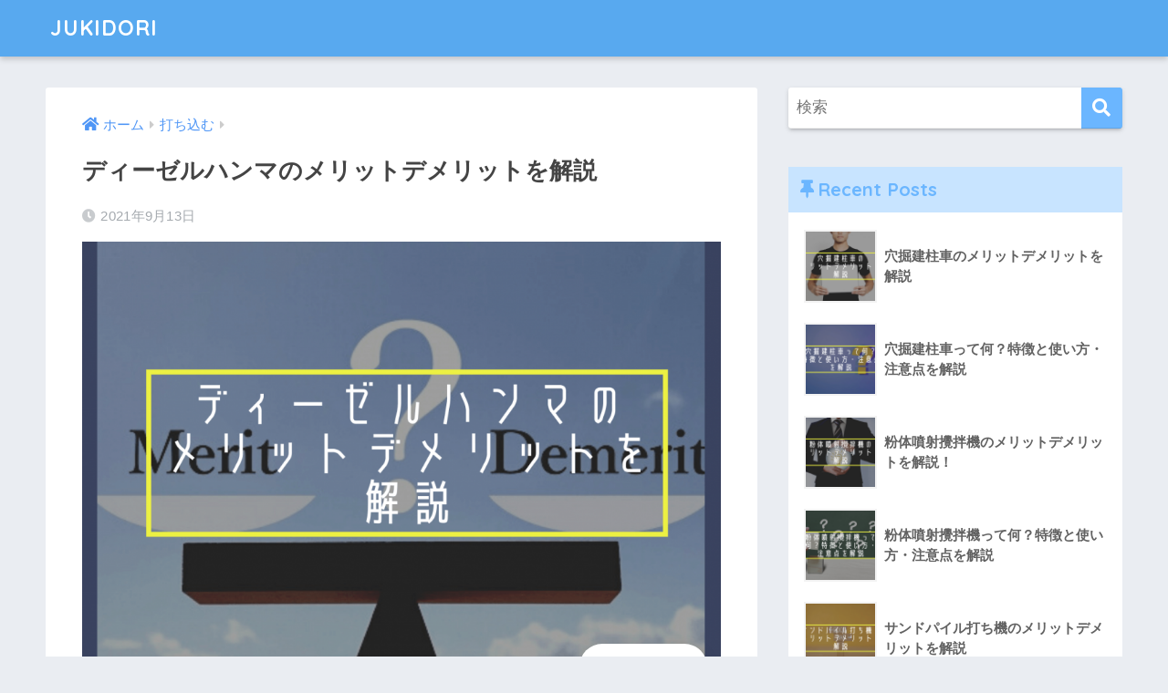

--- FILE ---
content_type: text/html; charset=UTF-8
request_url: https://jukidori.com/nail/dieselhammer-merit/
body_size: 16160
content:
<!doctype html>
<html lang="ja">
<head>
  <meta charset="utf-8">
  <meta http-equiv="X-UA-Compatible" content="IE=edge">
  <meta name="HandheldFriendly" content="True">
  <meta name="MobileOptimized" content="320">
  <meta name="viewport" content="width=device-width, initial-scale=1, viewport-fit=cover"/>
  <meta name="msapplication-TileColor" content="#6bb6ff">
  <meta name="theme-color" content="#6bb6ff">
  <link rel="pingback" href="https://jukidori.com/xmlrpc.php">
  <title>ディーゼルハンマのメリットデメリットを解説 | JUKIDORI</title>
<meta name='robots' content='max-image-preview:large' />
<link rel='dns-prefetch' href='//fonts.googleapis.com' />
<link rel='dns-prefetch' href='//use.fontawesome.com' />
<link rel="alternate" type="application/rss+xml" title="JUKIDORI &raquo; フィード" href="https://jukidori.com/feed/" />
<link rel="alternate" type="application/rss+xml" title="JUKIDORI &raquo; コメントフィード" href="https://jukidori.com/comments/feed/" />
<link rel="alternate" title="oEmbed (JSON)" type="application/json+oembed" href="https://jukidori.com/wp-json/oembed/1.0/embed?url=https%3A%2F%2Fjukidori.com%2Fnail%2Fdieselhammer-merit%2F" />
<link rel="alternate" title="oEmbed (XML)" type="text/xml+oembed" href="https://jukidori.com/wp-json/oembed/1.0/embed?url=https%3A%2F%2Fjukidori.com%2Fnail%2Fdieselhammer-merit%2F&#038;format=xml" />
<style id='wp-img-auto-sizes-contain-inline-css' type='text/css'>
img:is([sizes=auto i],[sizes^="auto," i]){contain-intrinsic-size:3000px 1500px}
/*# sourceURL=wp-img-auto-sizes-contain-inline-css */
</style>
<link rel='stylesheet' id='sng-stylesheet-css' href='https://jukidori.com/wp-content/themes/sango-theme/style.css?ver2_19_3' type='text/css' media='all' />
<link rel='stylesheet' id='sng-option-css' href='https://jukidori.com/wp-content/themes/sango-theme/entry-option.css?ver2_19_3' type='text/css' media='all' />
<link rel='stylesheet' id='sng-googlefonts-css' href='https://fonts.googleapis.com/css?family=Quicksand%3A500%2C700&#038;display=swap' type='text/css' media='all' />
<link rel='stylesheet' id='sng-fontawesome-css' href='https://use.fontawesome.com/releases/v5.11.2/css/all.css' type='text/css' media='all' />
<style id='wp-emoji-styles-inline-css' type='text/css'>

	img.wp-smiley, img.emoji {
		display: inline !important;
		border: none !important;
		box-shadow: none !important;
		height: 1em !important;
		width: 1em !important;
		margin: 0 0.07em !important;
		vertical-align: -0.1em !important;
		background: none !important;
		padding: 0 !important;
	}
/*# sourceURL=wp-emoji-styles-inline-css */
</style>
<style id='wp-block-library-inline-css' type='text/css'>
:root{--wp-block-synced-color:#7a00df;--wp-block-synced-color--rgb:122,0,223;--wp-bound-block-color:var(--wp-block-synced-color);--wp-editor-canvas-background:#ddd;--wp-admin-theme-color:#007cba;--wp-admin-theme-color--rgb:0,124,186;--wp-admin-theme-color-darker-10:#006ba1;--wp-admin-theme-color-darker-10--rgb:0,107,160.5;--wp-admin-theme-color-darker-20:#005a87;--wp-admin-theme-color-darker-20--rgb:0,90,135;--wp-admin-border-width-focus:2px}@media (min-resolution:192dpi){:root{--wp-admin-border-width-focus:1.5px}}.wp-element-button{cursor:pointer}:root .has-very-light-gray-background-color{background-color:#eee}:root .has-very-dark-gray-background-color{background-color:#313131}:root .has-very-light-gray-color{color:#eee}:root .has-very-dark-gray-color{color:#313131}:root .has-vivid-green-cyan-to-vivid-cyan-blue-gradient-background{background:linear-gradient(135deg,#00d084,#0693e3)}:root .has-purple-crush-gradient-background{background:linear-gradient(135deg,#34e2e4,#4721fb 50%,#ab1dfe)}:root .has-hazy-dawn-gradient-background{background:linear-gradient(135deg,#faaca8,#dad0ec)}:root .has-subdued-olive-gradient-background{background:linear-gradient(135deg,#fafae1,#67a671)}:root .has-atomic-cream-gradient-background{background:linear-gradient(135deg,#fdd79a,#004a59)}:root .has-nightshade-gradient-background{background:linear-gradient(135deg,#330968,#31cdcf)}:root .has-midnight-gradient-background{background:linear-gradient(135deg,#020381,#2874fc)}:root{--wp--preset--font-size--normal:16px;--wp--preset--font-size--huge:42px}.has-regular-font-size{font-size:1em}.has-larger-font-size{font-size:2.625em}.has-normal-font-size{font-size:var(--wp--preset--font-size--normal)}.has-huge-font-size{font-size:var(--wp--preset--font-size--huge)}.has-text-align-center{text-align:center}.has-text-align-left{text-align:left}.has-text-align-right{text-align:right}.has-fit-text{white-space:nowrap!important}#end-resizable-editor-section{display:none}.aligncenter{clear:both}.items-justified-left{justify-content:flex-start}.items-justified-center{justify-content:center}.items-justified-right{justify-content:flex-end}.items-justified-space-between{justify-content:space-between}.screen-reader-text{border:0;clip-path:inset(50%);height:1px;margin:-1px;overflow:hidden;padding:0;position:absolute;width:1px;word-wrap:normal!important}.screen-reader-text:focus{background-color:#ddd;clip-path:none;color:#444;display:block;font-size:1em;height:auto;left:5px;line-height:normal;padding:15px 23px 14px;text-decoration:none;top:5px;width:auto;z-index:100000}html :where(.has-border-color){border-style:solid}html :where([style*=border-top-color]){border-top-style:solid}html :where([style*=border-right-color]){border-right-style:solid}html :where([style*=border-bottom-color]){border-bottom-style:solid}html :where([style*=border-left-color]){border-left-style:solid}html :where([style*=border-width]){border-style:solid}html :where([style*=border-top-width]){border-top-style:solid}html :where([style*=border-right-width]){border-right-style:solid}html :where([style*=border-bottom-width]){border-bottom-style:solid}html :where([style*=border-left-width]){border-left-style:solid}html :where(img[class*=wp-image-]){height:auto;max-width:100%}:where(figure){margin:0 0 1em}html :where(.is-position-sticky){--wp-admin--admin-bar--position-offset:var(--wp-admin--admin-bar--height,0px)}@media screen and (max-width:600px){html :where(.is-position-sticky){--wp-admin--admin-bar--position-offset:0px}}

/*# sourceURL=wp-block-library-inline-css */
</style><style id='wp-block-heading-inline-css' type='text/css'>
h1:where(.wp-block-heading).has-background,h2:where(.wp-block-heading).has-background,h3:where(.wp-block-heading).has-background,h4:where(.wp-block-heading).has-background,h5:where(.wp-block-heading).has-background,h6:where(.wp-block-heading).has-background{padding:1.25em 2.375em}h1.has-text-align-left[style*=writing-mode]:where([style*=vertical-lr]),h1.has-text-align-right[style*=writing-mode]:where([style*=vertical-rl]),h2.has-text-align-left[style*=writing-mode]:where([style*=vertical-lr]),h2.has-text-align-right[style*=writing-mode]:where([style*=vertical-rl]),h3.has-text-align-left[style*=writing-mode]:where([style*=vertical-lr]),h3.has-text-align-right[style*=writing-mode]:where([style*=vertical-rl]),h4.has-text-align-left[style*=writing-mode]:where([style*=vertical-lr]),h4.has-text-align-right[style*=writing-mode]:where([style*=vertical-rl]),h5.has-text-align-left[style*=writing-mode]:where([style*=vertical-lr]),h5.has-text-align-right[style*=writing-mode]:where([style*=vertical-rl]),h6.has-text-align-left[style*=writing-mode]:where([style*=vertical-lr]),h6.has-text-align-right[style*=writing-mode]:where([style*=vertical-rl]){rotate:180deg}
/*# sourceURL=https://jukidori.com/wp-includes/blocks/heading/style.min.css */
</style>
<style id='wp-block-image-inline-css' type='text/css'>
.wp-block-image>a,.wp-block-image>figure>a{display:inline-block}.wp-block-image img{box-sizing:border-box;height:auto;max-width:100%;vertical-align:bottom}@media not (prefers-reduced-motion){.wp-block-image img.hide{visibility:hidden}.wp-block-image img.show{animation:show-content-image .4s}}.wp-block-image[style*=border-radius] img,.wp-block-image[style*=border-radius]>a{border-radius:inherit}.wp-block-image.has-custom-border img{box-sizing:border-box}.wp-block-image.aligncenter{text-align:center}.wp-block-image.alignfull>a,.wp-block-image.alignwide>a{width:100%}.wp-block-image.alignfull img,.wp-block-image.alignwide img{height:auto;width:100%}.wp-block-image .aligncenter,.wp-block-image .alignleft,.wp-block-image .alignright,.wp-block-image.aligncenter,.wp-block-image.alignleft,.wp-block-image.alignright{display:table}.wp-block-image .aligncenter>figcaption,.wp-block-image .alignleft>figcaption,.wp-block-image .alignright>figcaption,.wp-block-image.aligncenter>figcaption,.wp-block-image.alignleft>figcaption,.wp-block-image.alignright>figcaption{caption-side:bottom;display:table-caption}.wp-block-image .alignleft{float:left;margin:.5em 1em .5em 0}.wp-block-image .alignright{float:right;margin:.5em 0 .5em 1em}.wp-block-image .aligncenter{margin-left:auto;margin-right:auto}.wp-block-image :where(figcaption){margin-bottom:1em;margin-top:.5em}.wp-block-image.is-style-circle-mask img{border-radius:9999px}@supports ((-webkit-mask-image:none) or (mask-image:none)) or (-webkit-mask-image:none){.wp-block-image.is-style-circle-mask img{border-radius:0;-webkit-mask-image:url('data:image/svg+xml;utf8,<svg viewBox="0 0 100 100" xmlns="http://www.w3.org/2000/svg"><circle cx="50" cy="50" r="50"/></svg>');mask-image:url('data:image/svg+xml;utf8,<svg viewBox="0 0 100 100" xmlns="http://www.w3.org/2000/svg"><circle cx="50" cy="50" r="50"/></svg>');mask-mode:alpha;-webkit-mask-position:center;mask-position:center;-webkit-mask-repeat:no-repeat;mask-repeat:no-repeat;-webkit-mask-size:contain;mask-size:contain}}:root :where(.wp-block-image.is-style-rounded img,.wp-block-image .is-style-rounded img){border-radius:9999px}.wp-block-image figure{margin:0}.wp-lightbox-container{display:flex;flex-direction:column;position:relative}.wp-lightbox-container img{cursor:zoom-in}.wp-lightbox-container img:hover+button{opacity:1}.wp-lightbox-container button{align-items:center;backdrop-filter:blur(16px) saturate(180%);background-color:#5a5a5a40;border:none;border-radius:4px;cursor:zoom-in;display:flex;height:20px;justify-content:center;opacity:0;padding:0;position:absolute;right:16px;text-align:center;top:16px;width:20px;z-index:100}@media not (prefers-reduced-motion){.wp-lightbox-container button{transition:opacity .2s ease}}.wp-lightbox-container button:focus-visible{outline:3px auto #5a5a5a40;outline:3px auto -webkit-focus-ring-color;outline-offset:3px}.wp-lightbox-container button:hover{cursor:pointer;opacity:1}.wp-lightbox-container button:focus{opacity:1}.wp-lightbox-container button:focus,.wp-lightbox-container button:hover,.wp-lightbox-container button:not(:hover):not(:active):not(.has-background){background-color:#5a5a5a40;border:none}.wp-lightbox-overlay{box-sizing:border-box;cursor:zoom-out;height:100vh;left:0;overflow:hidden;position:fixed;top:0;visibility:hidden;width:100%;z-index:100000}.wp-lightbox-overlay .close-button{align-items:center;cursor:pointer;display:flex;justify-content:center;min-height:40px;min-width:40px;padding:0;position:absolute;right:calc(env(safe-area-inset-right) + 16px);top:calc(env(safe-area-inset-top) + 16px);z-index:5000000}.wp-lightbox-overlay .close-button:focus,.wp-lightbox-overlay .close-button:hover,.wp-lightbox-overlay .close-button:not(:hover):not(:active):not(.has-background){background:none;border:none}.wp-lightbox-overlay .lightbox-image-container{height:var(--wp--lightbox-container-height);left:50%;overflow:hidden;position:absolute;top:50%;transform:translate(-50%,-50%);transform-origin:top left;width:var(--wp--lightbox-container-width);z-index:9999999999}.wp-lightbox-overlay .wp-block-image{align-items:center;box-sizing:border-box;display:flex;height:100%;justify-content:center;margin:0;position:relative;transform-origin:0 0;width:100%;z-index:3000000}.wp-lightbox-overlay .wp-block-image img{height:var(--wp--lightbox-image-height);min-height:var(--wp--lightbox-image-height);min-width:var(--wp--lightbox-image-width);width:var(--wp--lightbox-image-width)}.wp-lightbox-overlay .wp-block-image figcaption{display:none}.wp-lightbox-overlay button{background:none;border:none}.wp-lightbox-overlay .scrim{background-color:#fff;height:100%;opacity:.9;position:absolute;width:100%;z-index:2000000}.wp-lightbox-overlay.active{visibility:visible}@media not (prefers-reduced-motion){.wp-lightbox-overlay.active{animation:turn-on-visibility .25s both}.wp-lightbox-overlay.active img{animation:turn-on-visibility .35s both}.wp-lightbox-overlay.show-closing-animation:not(.active){animation:turn-off-visibility .35s both}.wp-lightbox-overlay.show-closing-animation:not(.active) img{animation:turn-off-visibility .25s both}.wp-lightbox-overlay.zoom.active{animation:none;opacity:1;visibility:visible}.wp-lightbox-overlay.zoom.active .lightbox-image-container{animation:lightbox-zoom-in .4s}.wp-lightbox-overlay.zoom.active .lightbox-image-container img{animation:none}.wp-lightbox-overlay.zoom.active .scrim{animation:turn-on-visibility .4s forwards}.wp-lightbox-overlay.zoom.show-closing-animation:not(.active){animation:none}.wp-lightbox-overlay.zoom.show-closing-animation:not(.active) .lightbox-image-container{animation:lightbox-zoom-out .4s}.wp-lightbox-overlay.zoom.show-closing-animation:not(.active) .lightbox-image-container img{animation:none}.wp-lightbox-overlay.zoom.show-closing-animation:not(.active) .scrim{animation:turn-off-visibility .4s forwards}}@keyframes show-content-image{0%{visibility:hidden}99%{visibility:hidden}to{visibility:visible}}@keyframes turn-on-visibility{0%{opacity:0}to{opacity:1}}@keyframes turn-off-visibility{0%{opacity:1;visibility:visible}99%{opacity:0;visibility:visible}to{opacity:0;visibility:hidden}}@keyframes lightbox-zoom-in{0%{transform:translate(calc((-100vw + var(--wp--lightbox-scrollbar-width))/2 + var(--wp--lightbox-initial-left-position)),calc(-50vh + var(--wp--lightbox-initial-top-position))) scale(var(--wp--lightbox-scale))}to{transform:translate(-50%,-50%) scale(1)}}@keyframes lightbox-zoom-out{0%{transform:translate(-50%,-50%) scale(1);visibility:visible}99%{visibility:visible}to{transform:translate(calc((-100vw + var(--wp--lightbox-scrollbar-width))/2 + var(--wp--lightbox-initial-left-position)),calc(-50vh + var(--wp--lightbox-initial-top-position))) scale(var(--wp--lightbox-scale));visibility:hidden}}
/*# sourceURL=https://jukidori.com/wp-includes/blocks/image/style.min.css */
</style>
<style id='wp-block-paragraph-inline-css' type='text/css'>
.is-small-text{font-size:.875em}.is-regular-text{font-size:1em}.is-large-text{font-size:2.25em}.is-larger-text{font-size:3em}.has-drop-cap:not(:focus):first-letter{float:left;font-size:8.4em;font-style:normal;font-weight:100;line-height:.68;margin:.05em .1em 0 0;text-transform:uppercase}body.rtl .has-drop-cap:not(:focus):first-letter{float:none;margin-left:.1em}p.has-drop-cap.has-background{overflow:hidden}:root :where(p.has-background){padding:1.25em 2.375em}:where(p.has-text-color:not(.has-link-color)) a{color:inherit}p.has-text-align-left[style*="writing-mode:vertical-lr"],p.has-text-align-right[style*="writing-mode:vertical-rl"]{rotate:180deg}
/*# sourceURL=https://jukidori.com/wp-includes/blocks/paragraph/style.min.css */
</style>
<style id='global-styles-inline-css' type='text/css'>
:root{--wp--preset--aspect-ratio--square: 1;--wp--preset--aspect-ratio--4-3: 4/3;--wp--preset--aspect-ratio--3-4: 3/4;--wp--preset--aspect-ratio--3-2: 3/2;--wp--preset--aspect-ratio--2-3: 2/3;--wp--preset--aspect-ratio--16-9: 16/9;--wp--preset--aspect-ratio--9-16: 9/16;--wp--preset--color--black: #000000;--wp--preset--color--cyan-bluish-gray: #abb8c3;--wp--preset--color--white: #ffffff;--wp--preset--color--pale-pink: #f78da7;--wp--preset--color--vivid-red: #cf2e2e;--wp--preset--color--luminous-vivid-orange: #ff6900;--wp--preset--color--luminous-vivid-amber: #fcb900;--wp--preset--color--light-green-cyan: #7bdcb5;--wp--preset--color--vivid-green-cyan: #00d084;--wp--preset--color--pale-cyan-blue: #8ed1fc;--wp--preset--color--vivid-cyan-blue: #0693e3;--wp--preset--color--vivid-purple: #9b51e0;--wp--preset--gradient--vivid-cyan-blue-to-vivid-purple: linear-gradient(135deg,rgb(6,147,227) 0%,rgb(155,81,224) 100%);--wp--preset--gradient--light-green-cyan-to-vivid-green-cyan: linear-gradient(135deg,rgb(122,220,180) 0%,rgb(0,208,130) 100%);--wp--preset--gradient--luminous-vivid-amber-to-luminous-vivid-orange: linear-gradient(135deg,rgb(252,185,0) 0%,rgb(255,105,0) 100%);--wp--preset--gradient--luminous-vivid-orange-to-vivid-red: linear-gradient(135deg,rgb(255,105,0) 0%,rgb(207,46,46) 100%);--wp--preset--gradient--very-light-gray-to-cyan-bluish-gray: linear-gradient(135deg,rgb(238,238,238) 0%,rgb(169,184,195) 100%);--wp--preset--gradient--cool-to-warm-spectrum: linear-gradient(135deg,rgb(74,234,220) 0%,rgb(151,120,209) 20%,rgb(207,42,186) 40%,rgb(238,44,130) 60%,rgb(251,105,98) 80%,rgb(254,248,76) 100%);--wp--preset--gradient--blush-light-purple: linear-gradient(135deg,rgb(255,206,236) 0%,rgb(152,150,240) 100%);--wp--preset--gradient--blush-bordeaux: linear-gradient(135deg,rgb(254,205,165) 0%,rgb(254,45,45) 50%,rgb(107,0,62) 100%);--wp--preset--gradient--luminous-dusk: linear-gradient(135deg,rgb(255,203,112) 0%,rgb(199,81,192) 50%,rgb(65,88,208) 100%);--wp--preset--gradient--pale-ocean: linear-gradient(135deg,rgb(255,245,203) 0%,rgb(182,227,212) 50%,rgb(51,167,181) 100%);--wp--preset--gradient--electric-grass: linear-gradient(135deg,rgb(202,248,128) 0%,rgb(113,206,126) 100%);--wp--preset--gradient--midnight: linear-gradient(135deg,rgb(2,3,129) 0%,rgb(40,116,252) 100%);--wp--preset--font-size--small: 13px;--wp--preset--font-size--medium: 20px;--wp--preset--font-size--large: 36px;--wp--preset--font-size--x-large: 42px;--wp--preset--spacing--20: 0.44rem;--wp--preset--spacing--30: 0.67rem;--wp--preset--spacing--40: 1rem;--wp--preset--spacing--50: 1.5rem;--wp--preset--spacing--60: 2.25rem;--wp--preset--spacing--70: 3.38rem;--wp--preset--spacing--80: 5.06rem;--wp--preset--shadow--natural: 6px 6px 9px rgba(0, 0, 0, 0.2);--wp--preset--shadow--deep: 12px 12px 50px rgba(0, 0, 0, 0.4);--wp--preset--shadow--sharp: 6px 6px 0px rgba(0, 0, 0, 0.2);--wp--preset--shadow--outlined: 6px 6px 0px -3px rgb(255, 255, 255), 6px 6px rgb(0, 0, 0);--wp--preset--shadow--crisp: 6px 6px 0px rgb(0, 0, 0);}:where(.is-layout-flex){gap: 0.5em;}:where(.is-layout-grid){gap: 0.5em;}body .is-layout-flex{display: flex;}.is-layout-flex{flex-wrap: wrap;align-items: center;}.is-layout-flex > :is(*, div){margin: 0;}body .is-layout-grid{display: grid;}.is-layout-grid > :is(*, div){margin: 0;}:where(.wp-block-columns.is-layout-flex){gap: 2em;}:where(.wp-block-columns.is-layout-grid){gap: 2em;}:where(.wp-block-post-template.is-layout-flex){gap: 1.25em;}:where(.wp-block-post-template.is-layout-grid){gap: 1.25em;}.has-black-color{color: var(--wp--preset--color--black) !important;}.has-cyan-bluish-gray-color{color: var(--wp--preset--color--cyan-bluish-gray) !important;}.has-white-color{color: var(--wp--preset--color--white) !important;}.has-pale-pink-color{color: var(--wp--preset--color--pale-pink) !important;}.has-vivid-red-color{color: var(--wp--preset--color--vivid-red) !important;}.has-luminous-vivid-orange-color{color: var(--wp--preset--color--luminous-vivid-orange) !important;}.has-luminous-vivid-amber-color{color: var(--wp--preset--color--luminous-vivid-amber) !important;}.has-light-green-cyan-color{color: var(--wp--preset--color--light-green-cyan) !important;}.has-vivid-green-cyan-color{color: var(--wp--preset--color--vivid-green-cyan) !important;}.has-pale-cyan-blue-color{color: var(--wp--preset--color--pale-cyan-blue) !important;}.has-vivid-cyan-blue-color{color: var(--wp--preset--color--vivid-cyan-blue) !important;}.has-vivid-purple-color{color: var(--wp--preset--color--vivid-purple) !important;}.has-black-background-color{background-color: var(--wp--preset--color--black) !important;}.has-cyan-bluish-gray-background-color{background-color: var(--wp--preset--color--cyan-bluish-gray) !important;}.has-white-background-color{background-color: var(--wp--preset--color--white) !important;}.has-pale-pink-background-color{background-color: var(--wp--preset--color--pale-pink) !important;}.has-vivid-red-background-color{background-color: var(--wp--preset--color--vivid-red) !important;}.has-luminous-vivid-orange-background-color{background-color: var(--wp--preset--color--luminous-vivid-orange) !important;}.has-luminous-vivid-amber-background-color{background-color: var(--wp--preset--color--luminous-vivid-amber) !important;}.has-light-green-cyan-background-color{background-color: var(--wp--preset--color--light-green-cyan) !important;}.has-vivid-green-cyan-background-color{background-color: var(--wp--preset--color--vivid-green-cyan) !important;}.has-pale-cyan-blue-background-color{background-color: var(--wp--preset--color--pale-cyan-blue) !important;}.has-vivid-cyan-blue-background-color{background-color: var(--wp--preset--color--vivid-cyan-blue) !important;}.has-vivid-purple-background-color{background-color: var(--wp--preset--color--vivid-purple) !important;}.has-black-border-color{border-color: var(--wp--preset--color--black) !important;}.has-cyan-bluish-gray-border-color{border-color: var(--wp--preset--color--cyan-bluish-gray) !important;}.has-white-border-color{border-color: var(--wp--preset--color--white) !important;}.has-pale-pink-border-color{border-color: var(--wp--preset--color--pale-pink) !important;}.has-vivid-red-border-color{border-color: var(--wp--preset--color--vivid-red) !important;}.has-luminous-vivid-orange-border-color{border-color: var(--wp--preset--color--luminous-vivid-orange) !important;}.has-luminous-vivid-amber-border-color{border-color: var(--wp--preset--color--luminous-vivid-amber) !important;}.has-light-green-cyan-border-color{border-color: var(--wp--preset--color--light-green-cyan) !important;}.has-vivid-green-cyan-border-color{border-color: var(--wp--preset--color--vivid-green-cyan) !important;}.has-pale-cyan-blue-border-color{border-color: var(--wp--preset--color--pale-cyan-blue) !important;}.has-vivid-cyan-blue-border-color{border-color: var(--wp--preset--color--vivid-cyan-blue) !important;}.has-vivid-purple-border-color{border-color: var(--wp--preset--color--vivid-purple) !important;}.has-vivid-cyan-blue-to-vivid-purple-gradient-background{background: var(--wp--preset--gradient--vivid-cyan-blue-to-vivid-purple) !important;}.has-light-green-cyan-to-vivid-green-cyan-gradient-background{background: var(--wp--preset--gradient--light-green-cyan-to-vivid-green-cyan) !important;}.has-luminous-vivid-amber-to-luminous-vivid-orange-gradient-background{background: var(--wp--preset--gradient--luminous-vivid-amber-to-luminous-vivid-orange) !important;}.has-luminous-vivid-orange-to-vivid-red-gradient-background{background: var(--wp--preset--gradient--luminous-vivid-orange-to-vivid-red) !important;}.has-very-light-gray-to-cyan-bluish-gray-gradient-background{background: var(--wp--preset--gradient--very-light-gray-to-cyan-bluish-gray) !important;}.has-cool-to-warm-spectrum-gradient-background{background: var(--wp--preset--gradient--cool-to-warm-spectrum) !important;}.has-blush-light-purple-gradient-background{background: var(--wp--preset--gradient--blush-light-purple) !important;}.has-blush-bordeaux-gradient-background{background: var(--wp--preset--gradient--blush-bordeaux) !important;}.has-luminous-dusk-gradient-background{background: var(--wp--preset--gradient--luminous-dusk) !important;}.has-pale-ocean-gradient-background{background: var(--wp--preset--gradient--pale-ocean) !important;}.has-electric-grass-gradient-background{background: var(--wp--preset--gradient--electric-grass) !important;}.has-midnight-gradient-background{background: var(--wp--preset--gradient--midnight) !important;}.has-small-font-size{font-size: var(--wp--preset--font-size--small) !important;}.has-medium-font-size{font-size: var(--wp--preset--font-size--medium) !important;}.has-large-font-size{font-size: var(--wp--preset--font-size--large) !important;}.has-x-large-font-size{font-size: var(--wp--preset--font-size--x-large) !important;}
/*# sourceURL=global-styles-inline-css */
</style>

<style id='classic-theme-styles-inline-css' type='text/css'>
/*! This file is auto-generated */
.wp-block-button__link{color:#fff;background-color:#32373c;border-radius:9999px;box-shadow:none;text-decoration:none;padding:calc(.667em + 2px) calc(1.333em + 2px);font-size:1.125em}.wp-block-file__button{background:#32373c;color:#fff;text-decoration:none}
/*# sourceURL=/wp-includes/css/classic-themes.min.css */
</style>
<link rel='stylesheet' id='yyi_rinker_stylesheet-css' href='https://jukidori.com/wp-content/plugins/yyi-rinker/css/style.css?v=1.1.10' type='text/css' media='all' />
<link rel='stylesheet' id='child-style-css' href='https://jukidori.com/wp-content/themes/sango-theme-child/style.css' type='text/css' media='all' />
<script type="text/javascript" src="https://jukidori.com/wp-includes/js/jquery/jquery.min.js?ver=3.7.1" id="jquery-core-js"></script>
<script type="text/javascript" src="https://jukidori.com/wp-includes/js/jquery/jquery-migrate.min.js?ver=3.4.1" id="jquery-migrate-js"></script>
<script type="text/javascript" src="https://jukidori.com/wp-content/plugins/yyi-rinker/js/event-tracking.js?v=1.1.10" id="yyi_rinker_event_tracking_script-js"></script>
<link rel="https://api.w.org/" href="https://jukidori.com/wp-json/" /><link rel="alternate" title="JSON" type="application/json" href="https://jukidori.com/wp-json/wp/v2/posts/314" /><link rel="EditURI" type="application/rsd+xml" title="RSD" href="https://jukidori.com/xmlrpc.php?rsd" />
<link rel="canonical" href="https://jukidori.com/nail/dieselhammer-merit/" />
<link rel='shortlink' href='https://jukidori.com/?p=314' />
<style>
.yyi-rinker-images {
    display: flex;
    justify-content: center;
    align-items: center;
    position: relative;

}
div.yyi-rinker-image img.yyi-rinker-main-img.hidden {
    display: none;
}

.yyi-rinker-images-arrow {
    cursor: pointer;
    position: absolute;
    top: 50%;
    display: block;
    margin-top: -11px;
    opacity: 0.6;
    width: 22px;
}

.yyi-rinker-images-arrow-left{
    left: -10px;
}
.yyi-rinker-images-arrow-right{
    right: -10px;
}

.yyi-rinker-images-arrow-left.hidden {
    display: none;
}

.yyi-rinker-images-arrow-right.hidden {
    display: none;
}
div.yyi-rinker-contents.yyi-rinker-design-tate  div.yyi-rinker-box{
    flex-direction: column;
}

div.yyi-rinker-contents.yyi-rinker-design-slim div.yyi-rinker-box .yyi-rinker-links {
    flex-direction: column;
}

div.yyi-rinker-contents.yyi-rinker-design-slim div.yyi-rinker-info {
    width: 100%;
}

div.yyi-rinker-contents.yyi-rinker-design-slim .yyi-rinker-title {
    text-align: center;
}

div.yyi-rinker-contents.yyi-rinker-design-slim .yyi-rinker-links {
    text-align: center;
}
div.yyi-rinker-contents.yyi-rinker-design-slim .yyi-rinker-image {
    margin: auto;
}

div.yyi-rinker-contents.yyi-rinker-design-slim div.yyi-rinker-info ul.yyi-rinker-links li {
	align-self: stretch;
}
div.yyi-rinker-contents.yyi-rinker-design-slim div.yyi-rinker-box div.yyi-rinker-info {
	padding: 0;
}
div.yyi-rinker-contents.yyi-rinker-design-slim div.yyi-rinker-box {
	flex-direction: column;
	padding: 14px 5px 0;
}

.yyi-rinker-design-slim div.yyi-rinker-box div.yyi-rinker-info {
	text-align: center;
}

.yyi-rinker-design-slim div.price-box span.price {
	display: block;
}

div.yyi-rinker-contents.yyi-rinker-design-slim div.yyi-rinker-info div.yyi-rinker-title a{
	font-size:16px;
}

div.yyi-rinker-contents.yyi-rinker-design-slim ul.yyi-rinker-links li.amazonkindlelink:before,  div.yyi-rinker-contents.yyi-rinker-design-slim ul.yyi-rinker-links li.amazonlink:before,  div.yyi-rinker-contents.yyi-rinker-design-slim ul.yyi-rinker-links li.rakutenlink:before,  div.yyi-rinker-contents.yyi-rinker-design-slim ul.yyi-rinker-links li.yahoolink:before {
	font-size:12px;
}

div.yyi-rinker-contents.yyi-rinker-design-slim ul.yyi-rinker-links li a {
	font-size: 13px;
}
.entry-content ul.yyi-rinker-links li {
	padding: 0;
}

				</style><meta name="description" content="ディーゼルハンマは、杭打ちに使用する機械の中でもかなり昔から存在するもの。他の機材や工法への切り替えによって出番は少なくなったものの、未だにそのパワーは健在です。この記事では、ディーゼルハンマのメリットとデメリットを解説します。" /><meta property="og:title" content="ディーゼルハンマのメリットデメリットを解説" />
<meta property="og:description" content="ディーゼルハンマは、杭打ちに使用する機械の中でもかなり昔から存在するもの。他の機材や工法への切り替えによって出番は少なくなったものの、未だにそのパワーは健在です。この記事では、ディーゼルハンマのメリットとデメリットを解説します。" />
<meta property="og:type" content="article" />
<meta property="og:url" content="https://jukidori.com/nail/dieselhammer-merit/" />
<meta property="og:image" content="https://jukidori.com/wp-content/uploads/2021/09/空き家の処分は、解体か売却か賃貸か？今、何が一番お得なの？-1-1024x682.png" />
<meta name="thumbnail" content="https://jukidori.com/wp-content/uploads/2021/09/空き家の処分は、解体か売却か賃貸か？今、何が一番お得なの？-1-1024x682.png" />
<meta property="og:site_name" content="JUKIDORI" />
<meta name="twitter:card" content="summary_large_image" />
<style> a{color:#4f96f6}.main-c, .has-sango-main-color{color:#6bb6ff}.main-bc, .has-sango-main-background-color{background-color:#6bb6ff}.main-bdr, #inner-content .main-bdr{border-color:#6bb6ff}.pastel-c, .has-sango-pastel-color{color:#c8e4ff}.pastel-bc, .has-sango-pastel-background-color, #inner-content .pastel-bc{background-color:#c8e4ff}.accent-c, .has-sango-accent-color{color:#ffb36b}.accent-bc, .has-sango-accent-background-color{background-color:#ffb36b}.header, #footer-menu, .drawer__title{background-color:#58a9ef}#logo a{color:#FFF}.desktop-nav li a , .mobile-nav li a, #footer-menu a, #drawer__open, .header-search__open, .copyright, .drawer__title{color:#FFF}.drawer__title .close span, .drawer__title .close span:before{background:#FFF}.desktop-nav li:after{background:#FFF}.mobile-nav .current-menu-item{border-bottom-color:#FFF}.widgettitle, .sidebar .wp-block-group h2, .drawer .wp-block-group h2{color:#6bb6ff;background-color:#c8e4ff}.footer, .footer-block{background-color:#e0e4eb}.footer-block, .footer, .footer a, .footer .widget ul li a{color:#3c3c3c}#toc_container .toc_title, .entry-content .ez-toc-title-container, #footer_menu .raised, .pagination a, .pagination span, #reply-title:before, .entry-content blockquote:before, .main-c-before li:before, .main-c-b:before{color:#6bb6ff}.searchform__submit, .footer-block .wp-block-search .wp-block-search__button, .sidebar .wp-block-search .wp-block-search__button, .footer .wp-block-search .wp-block-search__button, .drawer .wp-block-search .wp-block-search__button, #toc_container .toc_title:before, .ez-toc-title-container:before, .cat-name, .pre_tag > span, .pagination .current, .post-page-numbers.current, #submit, .withtag_list > span, .main-bc-before li:before{background-color:#6bb6ff}#toc_container, #ez-toc-container, .entry-content h3, .li-mainbdr ul, .li-mainbdr ol{border-color:#6bb6ff}.search-title i, .acc-bc-before li:before{background:#ffb36b}.li-accentbdr ul, .li-accentbdr ol{border-color:#ffb36b}.pagination a:hover, .li-pastelbc ul, .li-pastelbc ol{background:#c8e4ff}body{font-size:100%}@media only screen and (min-width:481px){body{font-size:107%}}@media only screen and (min-width:1030px){body{font-size:107%}}.totop{background:#5ba9f7}.header-info a{color:#FFF;background:linear-gradient(95deg, #738bff, #85e3ec)}.fixed-menu ul{background:#FFF}.fixed-menu a{color:#a2a7ab}.fixed-menu .current-menu-item a, .fixed-menu ul li a.active{color:#6bb6ff}.post-tab{background:#FFF}.post-tab > div{color:#a7a7a7}.post-tab > div.tab-active{background:linear-gradient(45deg, #bdb9ff, #67b8ff)}body{font-family:"Helvetica", "Arial", "Hiragino Kaku Gothic ProN", "Hiragino Sans", YuGothic, "Yu Gothic", "メイリオ", Meiryo, sans-serif;}.dfont{font-family:"Quicksand","Helvetica", "Arial", "Hiragino Kaku Gothic ProN", "Hiragino Sans", YuGothic, "Yu Gothic", "メイリオ", Meiryo, sans-serif;}</style></head>
<body class="wp-singular post-template-default single single-post postid-314 single-format-standard wp-theme-sango-theme wp-child-theme-sango-theme-child fa5">
    <div id="container">
    <header class="header">
            <div id="inner-header" class="wrap cf">
    <div id="logo" class="header-logo h1 dfont">
    <a href="https://jukidori.com" class="header-logo__link">
            JUKIDORI    </a>
  </div>
  <div class="header-search">
      <label class="header-search__open" for="header-search-input"><i class="fas fa-search" aria-hidden="true"></i></label>
    <input type="checkbox" class="header-search__input" id="header-search-input" onclick="document.querySelector('.header-search__modal .searchform__input').focus()">
  <label class="header-search__close" for="header-search-input"></label>
  <div class="header-search__modal">
    <form role="search" method="get" class="searchform" action="https://jukidori.com/">
  <div>
    <input type="search" class="searchform__input" name="s" value="" placeholder="検索" />
    <button type="submit" class="searchform__submit" aria-label="検索"><i class="fas fa-search" aria-hidden="true"></i></button>
  </div>
</form>  </div>
</div>  </div>
    </header>
      <div id="content">
    <div id="inner-content" class="wrap cf">
      <main id="main" class="m-all t-2of3 d-5of7 cf">
                  <article id="entry" class="cf post-314 post type-post status-publish format-standard has-post-thumbnail category-nail">
            <header class="article-header entry-header">
  <nav id="breadcrumb" class="breadcrumb"><ul itemscope itemtype="http://schema.org/BreadcrumbList"><li itemprop="itemListElement" itemscope itemtype="http://schema.org/ListItem"><a href="https://jukidori.com" itemprop="item"><span itemprop="name">ホーム</span></a><meta itemprop="position" content="1" /></li><li itemprop="itemListElement" itemscope itemtype="http://schema.org/ListItem"><a href="https://jukidori.com/category/nail/" itemprop="item"><span itemprop="name">打ち込む</span></a><meta itemprop="position" content="2" /></li></ul></nav>  <h1 class="entry-title single-title">ディーゼルハンマのメリットデメリットを解説</h1>
  <div class="entry-meta vcard">
    <time class="pubdate entry-time" itemprop="datePublished" datetime="2021-09-13">2021年9月13日</time>  </div>
      <p class="post-thumbnail"><img width="940" height="626" src="https://jukidori.com/wp-content/uploads/2021/09/空き家の処分は、解体か売却か賃貸か？今、何が一番お得なの？-1-940x626.png" class="attachment-thumb-940 size-thumb-940 wp-post-image" alt="ディーゼルハンマのメリットデメリット" decoding="async" fetchpriority="high" srcset="https://jukidori.com/wp-content/uploads/2021/09/空き家の処分は、解体か売却か賃貸か？今、何が一番お得なの？-1-940x626.png 940w, https://jukidori.com/wp-content/uploads/2021/09/空き家の処分は、解体か売却か賃貸か？今、何が一番お得なの？-1-300x200.png 300w, https://jukidori.com/wp-content/uploads/2021/09/空き家の処分は、解体か売却か賃貸か？今、何が一番お得なの？-1-1024x682.png 1024w, https://jukidori.com/wp-content/uploads/2021/09/空き家の処分は、解体か売却か賃貸か？今、何が一番お得なの？-1-768x512.png 768w, https://jukidori.com/wp-content/uploads/2021/09/空き家の処分は、解体か売却か賃貸か？今、何が一番お得なの？-1-e1631098473836.png 700w" sizes="(max-width: 940px) 100vw, 940px" /></p>
        <input type="checkbox" id="fab">
    <label class="fab-btn extended-fab main-c" for="fab"><i class="fas fa-share-alt" aria-hidden="true"></i></label>
    <label class="fab__close-cover" for="fab"></label>
        <div id="fab__contents">
      <div class="fab__contents-main dfont">
        <label class="close" for="fab"><span></span></label>
        <p class="fab__contents_title">SHARE</p>
                  <div class="fab__contents_img" style="background-image: url(https://jukidori.com/wp-content/uploads/2021/09/空き家の処分は、解体か売却か賃貸か？今、何が一番お得なの？-1-520x300.png);">
          </div>
                  <div class="sns-btn sns-dif">
          <ul>
        <!-- twitter -->
        <li class="tw sns-btn__item">
          <a href="https://twitter.com/share?url=https%3A%2F%2Fjukidori.com%2Fnail%2Fdieselhammer-merit%2F&text=%E3%83%87%E3%82%A3%E3%83%BC%E3%82%BC%E3%83%AB%E3%83%8F%E3%83%B3%E3%83%9E%E3%81%AE%E3%83%A1%E3%83%AA%E3%83%83%E3%83%88%E3%83%87%E3%83%A1%E3%83%AA%E3%83%83%E3%83%88%E3%82%92%E8%A7%A3%E8%AA%AC%EF%BD%9CJUKIDORI" target="_blank" rel="nofollow noopener noreferrer" aria-label="Twitterでシェアする">
            <i class="fab fa-twitter" aria-hidden="true"></i>            <span class="share_txt">ツイート</span>
          </a>
                  </li>
        <!-- facebook -->
        <li class="fb sns-btn__item">
          <a href="https://www.facebook.com/share.php?u=https%3A%2F%2Fjukidori.com%2Fnail%2Fdieselhammer-merit%2F" target="_blank" rel="nofollow noopener noreferrer" aria-label="Facebookでシェアする">
            <i class="fab fa-facebook" aria-hidden="true"></i>            <span class="share_txt">シェア</span>
          </a>
                  </li>
        <!-- はてなブックマーク -->
        <li class="hatebu sns-btn__item">
          <a href="http://b.hatena.ne.jp/add?mode=confirm&url=https%3A%2F%2Fjukidori.com%2Fnail%2Fdieselhammer-merit%2F&title=%E3%83%87%E3%82%A3%E3%83%BC%E3%82%BC%E3%83%AB%E3%83%8F%E3%83%B3%E3%83%9E%E3%81%AE%E3%83%A1%E3%83%AA%E3%83%83%E3%83%88%E3%83%87%E3%83%A1%E3%83%AA%E3%83%83%E3%83%88%E3%82%92%E8%A7%A3%E8%AA%AC%EF%BD%9CJUKIDORI" target="_blank" rel="nofollow noopener noreferrer" aria-label="はてブでブックマークする">
            <i class="fa fa-hatebu" aria-hidden="true"></i>
            <span class="share_txt">はてブ</span>
          </a>
                  </li>
        <!-- LINE -->
        <li class="line sns-btn__item">
          <a href="https://social-plugins.line.me/lineit/share?url=https%3A%2F%2Fjukidori.com%2Fnail%2Fdieselhammer-merit%2F&text=%E3%83%87%E3%82%A3%E3%83%BC%E3%82%BC%E3%83%AB%E3%83%8F%E3%83%B3%E3%83%9E%E3%81%AE%E3%83%A1%E3%83%AA%E3%83%83%E3%83%88%E3%83%87%E3%83%A1%E3%83%AA%E3%83%83%E3%83%88%E3%82%92%E8%A7%A3%E8%AA%AC%EF%BD%9CJUKIDORI" target="_blank" rel="nofollow noopener noreferrer" aria-label="LINEでシェアする">
                          <i class="fab fa-line" aria-hidden="true"></i>
                        <span class="share_txt share_txt_line dfont">LINE</span>
          </a>
        </li>
        <!-- Pocket -->
        <li class="pkt sns-btn__item">
          <a href="http://getpocket.com/edit?url=https%3A%2F%2Fjukidori.com%2Fnail%2Fdieselhammer-merit%2F&title=%E3%83%87%E3%82%A3%E3%83%BC%E3%82%BC%E3%83%AB%E3%83%8F%E3%83%B3%E3%83%9E%E3%81%AE%E3%83%A1%E3%83%AA%E3%83%83%E3%83%88%E3%83%87%E3%83%A1%E3%83%AA%E3%83%83%E3%83%88%E3%82%92%E8%A7%A3%E8%AA%AC%EF%BD%9CJUKIDORI" target="_blank" rel="nofollow noopener noreferrer" aria-label="Pocketに保存する">
            <i class="fab fa-get-pocket" aria-hidden="true"></i>            <span class="share_txt">Pocket</span>
          </a>
                  </li>
      </ul>
  </div>
        </div>
    </div>
    </header>
<section class="entry-content cf">
  
<p>ディーゼルハンマは、杭打ちに使用する機械の中でもかなり昔から存在するもの。他の機材や工法への切り替えによって出番は少なくなったものの、未だにそのパワーは健在です。</p>



<p>この記事では、<span class="keiko_yellow"><strong>ディーゼルハンマのメリットとデメリットを解説</strong></span>します。</p>


  <div class="sng-box box26"><div class="box-title">こちらの関連記事もご覧ください</div><div class="box-content"> <div class="li-chevron li-mainbdr main-c-before">
<ul>
<li><a href="https://jukidori.com/nail/diesel-hammer/" target="_blank" rel="noreferrer noopener">ディーゼルハンマって何？特徴と使い方・使用時の注意点を解説</a></li>
<li><a href="https://jukidori.com/nail/monken-tokucho/" target="_blank" rel="noreferrer noopener">モンケンって何？特徴や使用時の注意点を解説</a></li>
<li><a href="https://jukidori.com/wash/water-jet/" target="_blank" rel="noreferrer noopener">ウォータージェットって何？特徴とメリットデメリットを解説</a></li>
</ul>
</div> </div></div>



<h2 class="wp-block-heading">1　ディーゼルハンマのメリット</h2>



<figure class="wp-block-image size-full"><img decoding="async" width="450" height="309" src="https://jukidori.com/wp-content/uploads/2021/07/4911039_s-e1626780321866.jpg" alt="ブルドーザー" class="wp-image-180"/></figure>



<h3 class="wp-block-heading">1-1　杭を打つパワーの力強さ</h3>



<p>ディーゼルハンマの杭を打つパワーは強力です。一時期は、その力強さからディーゼルハンマは杭打ちの定番機械となっていました。</p>



<p>現在はもっと騒音や振動の少ない工法が開発されていますが、その<span style="color: #ff0000"><strong>パワーは今も健在</strong></span>です。</p>



<h3 class="wp-block-heading">1-2　構造が簡単で、扱いが容易</h3>



<p>ディーゼルハンマは昔から存在する建設機械。構造が簡単で扱いやすいのが特徴です。</p>



<p>複雑な機械に比べてトラブルも起こりにくく、<span style="color: #ff0000"><strong>メンテナンスや万が一の際の修理も簡単</strong></span>です。</p>



<h3 class="wp-block-heading">1-3　掘削が必要なものと比べて、土砂や泥水の処理がほとんど必要ない</h3>



<p>「<span style="color: #ff0000"><strong>中堀り杭工法</strong></span>」のように、杭を打つ場所をくり抜きながら杭を埋め込んでいく工法も存在します。</p>



<p>しかしこの場合、くり抜いた泥水や土砂の処理が別途必要になります。</p>



<p>ディーゼルエンジンを使った打撃工法で杭打ちを行う場合には、こうした余分な処理が必要ありません。</p>



<p>ただ杭を打ち込むという単純な工法を選べるので、<span style="color: #ff0000"><strong>費用や日数の面でのメリットを実感</strong></span>することができます。</p>


  <div class="sng-box box26"><div class="box-title">こちらの関連記事もご覧ください</div><div class="box-content"> <div class="li-chevron li-mainbdr main-c-before">
<ul>
<li><a href="https://jukidori.com/nail/sinso-syori/" target="_blank" rel="noreferrer noopener">深層混合処理工法って何？概要と使用機械の特徴を解説</a></li>
<li><a href="https://jukidori.com/drill/deijyo-tensakuki/" target="_blank" rel="noreferrer noopener">泥上掘削機の特徴とシチュエーション別の活用例まとめ</a></li>
<li><a href="https://jukidori.com/carry/skidsteerloader-merit/(新しいタブで開く)" target="_blank" rel="noreferrer noopener">スキッドステアローダのメリットデメリットを解説</a></li>
</ul>
</div> </div></div>



<h2 class="wp-block-heading">2　ディーゼルハンマのデメリット</h2>



<figure class="wp-block-image size-full"><img decoding="async" width="450" height="300" src="https://jukidori.com/wp-content/uploads/2021/08/2570677_s-e1629335401120.jpg" alt="杭打ち機のメリットデメリット" class="wp-image-273"/></figure>



<h3 class="wp-block-heading">2-1　騒音・振動が大きい</h3>



<p>ディーゼルハンマを用いて杭打ち工事を行った際、工事敷地境界では80デシベルほどの騒音が発生します。</p>



<p>これは救急車のサイレンを間近で聞くほどの音量。30センチの距離でギリギリ会話ができるレベルだとも言われています。</p>



<p>また、ディーゼルハンマを使用している場所から7メートルほどの場所では、振動レベルにして80デシベルほどの揺れを感じると言われています。</p>



<p>これは、屋内で普通に生活していても揺れを感じるレベルです。</p>



<p>こうした騒音・振動の問題ゆえに、住宅が立ち並ぶ環境の中でディーゼルハンマを使用するのは困難です。</p>



<p><span style="color: #ff0000"><strong>騒音が少ない他の工法への切り替えが求められる場合も多く</strong></span>なっています。</p>



<h3 class="wp-block-heading">2-2　ディーゼルエンジンからの排ガス</h3>



<p>ディーゼルハンマは、数トンもの重りを振り上げるために多くの燃料を消費します。</p>



<p>その結果、<span style="color: #ff0000"><strong>排気ガスも大量に排出</strong></span>します。住宅街などでは、このデメリットも見逃せません。</p>



<p>ディーゼルエンジンに代わる杭打ちの機械として、排ガスの出ない「<span style="color: #ff0000"><strong>油圧パイルハンマ</strong></span>」と呼ばれるものもあります。こうしたものを用いることもできます。</p>



<h3 class="wp-block-heading">2-3　コンクリート杭が砕ける危険</h3>



<p>厚い砂や粘土の層では、コンクリート杭が層を打ち抜けず砕けてしまう危険があります。<strong><span style="color: #ff0000">強度が確保されないため、これは命取り</span></strong>となります。</p>



<p>その際には素材の違う杭を使用したり、違う工法を採用したりする必要があります。</p>



<h2 class="wp-block-heading">3　まとめ</h2>



<p>ディーゼルハンマを用いた杭打ちは力強く、またコストや手間を全体的に抑えられるというメリットがあります。</p>



<p>一方、騒音・振動や排ガスといった近隣住民に及ぼす影響も考慮する必要があります。</p>



<p>杭が砕けてうまく刺さらない危険もあるので、ディーゼルハンマを使用する際には地盤などの兼ね合いを考える必要もあります。</p>


  <div class="sng-box box26"><div class="box-title">こちらの関連記事もご覧ください</div><div class="box-content"> <div class="li-chevron li-mainbdr main-c-before">
<ul>
<li><a href="https://jukidori.com/nail/kui-uchi/" target="_blank" rel="noreferrer noopener">杭打ち機って何？特徴と使い方・注意点を解説</a></li>
<li><a href="https://jukidori.com/drill/chika-sekou/" target="_blank" rel="noreferrer noopener">地下連続壁施工機って何？特徴と工法を解説</a></li>
<li><a href="https://jukidori.com/drill/arthoga-chigai/" target="_blank" rel="noreferrer noopener">アースオーガ中掘り機とアースオーガの違いを解説</a></li>
</ul>
</div> </div></div>
</section><footer class="article-footer">
  <aside>
    <div class="footer-contents">
        <div class="sns-btn">
    <span class="sns-btn__title dfont">SHARE</span>      <ul>
        <!-- twitter -->
        <li class="tw sns-btn__item">
          <a href="https://twitter.com/share?url=https%3A%2F%2Fjukidori.com%2Fnail%2Fdieselhammer-merit%2F&text=%E3%83%87%E3%82%A3%E3%83%BC%E3%82%BC%E3%83%AB%E3%83%8F%E3%83%B3%E3%83%9E%E3%81%AE%E3%83%A1%E3%83%AA%E3%83%83%E3%83%88%E3%83%87%E3%83%A1%E3%83%AA%E3%83%83%E3%83%88%E3%82%92%E8%A7%A3%E8%AA%AC%EF%BD%9CJUKIDORI" target="_blank" rel="nofollow noopener noreferrer" aria-label="Twitterでシェアする">
            <i class="fab fa-twitter" aria-hidden="true"></i>            <span class="share_txt">ツイート</span>
          </a>
                  </li>
        <!-- facebook -->
        <li class="fb sns-btn__item">
          <a href="https://www.facebook.com/share.php?u=https%3A%2F%2Fjukidori.com%2Fnail%2Fdieselhammer-merit%2F" target="_blank" rel="nofollow noopener noreferrer" aria-label="Facebookでシェアする">
            <i class="fab fa-facebook" aria-hidden="true"></i>            <span class="share_txt">シェア</span>
          </a>
                  </li>
        <!-- はてなブックマーク -->
        <li class="hatebu sns-btn__item">
          <a href="http://b.hatena.ne.jp/add?mode=confirm&url=https%3A%2F%2Fjukidori.com%2Fnail%2Fdieselhammer-merit%2F&title=%E3%83%87%E3%82%A3%E3%83%BC%E3%82%BC%E3%83%AB%E3%83%8F%E3%83%B3%E3%83%9E%E3%81%AE%E3%83%A1%E3%83%AA%E3%83%83%E3%83%88%E3%83%87%E3%83%A1%E3%83%AA%E3%83%83%E3%83%88%E3%82%92%E8%A7%A3%E8%AA%AC%EF%BD%9CJUKIDORI" target="_blank" rel="nofollow noopener noreferrer" aria-label="はてブでブックマークする">
            <i class="fa fa-hatebu" aria-hidden="true"></i>
            <span class="share_txt">はてブ</span>
          </a>
                  </li>
        <!-- LINE -->
        <li class="line sns-btn__item">
          <a href="https://social-plugins.line.me/lineit/share?url=https%3A%2F%2Fjukidori.com%2Fnail%2Fdieselhammer-merit%2F&text=%E3%83%87%E3%82%A3%E3%83%BC%E3%82%BC%E3%83%AB%E3%83%8F%E3%83%B3%E3%83%9E%E3%81%AE%E3%83%A1%E3%83%AA%E3%83%83%E3%83%88%E3%83%87%E3%83%A1%E3%83%AA%E3%83%83%E3%83%88%E3%82%92%E8%A7%A3%E8%AA%AC%EF%BD%9CJUKIDORI" target="_blank" rel="nofollow noopener noreferrer" aria-label="LINEでシェアする">
                          <i class="fab fa-line" aria-hidden="true"></i>
                        <span class="share_txt share_txt_line dfont">LINE</span>
          </a>
        </li>
        <!-- Pocket -->
        <li class="pkt sns-btn__item">
          <a href="http://getpocket.com/edit?url=https%3A%2F%2Fjukidori.com%2Fnail%2Fdieselhammer-merit%2F&title=%E3%83%87%E3%82%A3%E3%83%BC%E3%82%BC%E3%83%AB%E3%83%8F%E3%83%B3%E3%83%9E%E3%81%AE%E3%83%A1%E3%83%AA%E3%83%83%E3%83%88%E3%83%87%E3%83%A1%E3%83%AA%E3%83%83%E3%83%88%E3%82%92%E8%A7%A3%E8%AA%AC%EF%BD%9CJUKIDORI" target="_blank" rel="nofollow noopener noreferrer" aria-label="Pocketに保存する">
            <i class="fab fa-get-pocket" aria-hidden="true"></i>            <span class="share_txt">Pocket</span>
          </a>
                  </li>
      </ul>
  </div>
              <div class="footer-meta dfont">
                  <p class="footer-meta_title">CATEGORY :</p>
          <ul class="post-categories">
	<li><a href="https://jukidori.com/category/nail/" rel="category tag">打ち込む</a></li></ul>                      </div>
                        <div class="related-posts type_a slide"><ul>  <li>
    <a href="https://jukidori.com/nail/vibrohammer-tigai/">
      <figure class="rlmg">
        <img src="https://jukidori.com/wp-content/uploads/2021/09/空き家の処分は、解体か売却か賃貸か？今、何が一番お得なの？-8-520x300.png" width="520" height="300" alt="バイブロハンマと油圧ハンマの違いを解説">
      </figure>
      <div class="rep"><p>バイブロハンマと油圧ハンマの違いを解説</p></div>
    </a>
  </li>
    <li>
    <a href="https://jukidori.com/nail/yuatsuhammer-merit/">
      <figure class="rlmg">
        <img src="https://jukidori.com/wp-content/uploads/2021/09/空き家の処分は、解体か売却か賃貸か？今、何が一番お得なの？-1-2-520x300.png" width="520" height="300" alt="油圧ハンマのメリットデメリットを解説">
      </figure>
      <div class="rep"><p>油圧ハンマのメリットデメリットを解説</p></div>
    </a>
  </li>
    <li>
    <a href="https://jukidori.com/nail/kuiuchi-merit/">
      <figure class="rlmg">
        <img src="https://jukidori.com/wp-content/uploads/2021/08/空き家の処分は、解体か売却か賃貸か？今、何が一番お得なの？-6-520x300.png" width="520" height="300" alt="杭打ち機のメリットデメリットを解説">
      </figure>
      <div class="rep"><p>杭打ち機のメリットデメリットを解説</p></div>
    </a>
  </li>
    <li>
    <a href="https://jukidori.com/nail/sand-pile/">
      <figure class="rlmg">
        <img src="https://jukidori.com/wp-content/uploads/2021/11/空き家の処分は、解体か売却か賃貸か？今、何が一番お得なの？-4-520x300.png" width="520" height="300" alt="サンドパイル打ち機って何？特徴と使い方・注意点を解説">
      </figure>
      <div class="rep"><p>サンドパイル打ち機って何？特徴と使い方・注意点を解説</p></div>
    </a>
  </li>
    <li>
    <a href="https://jukidori.com/nail/sinso-syori/">
      <figure class="rlmg">
        <img src="https://jukidori.com/wp-content/uploads/2021/08/空き家の処分は、解体か売却か賃貸か？今、何が一番お得なの？-8-520x300.png" width="520" height="300" alt="深層混合処理工法って何？概要と使用機械の特徴を解説">
      </figure>
      <div class="rep"><p>深層混合処理工法って何？概要と使用機械の特徴を解説</p></div>
    </a>
  </li>
    <li>
    <a href="https://jukidori.com/nail/yuatsu-hammer/">
      <figure class="rlmg">
        <img src="https://jukidori.com/wp-content/uploads/2021/09/空き家の処分は、解体か売却か賃貸か？今、何が一番お得なの？-2-520x300.png" width="520" height="300" alt="油圧ハンマって何？特徴と使い方・注意点を解説">
      </figure>
      <div class="rep"><p>油圧ハンマって何？特徴と使い方・注意点を解説</p></div>
    </a>
  </li>
  </ul></div>    </div>
      </aside>
</footer><div id="comments">
    	<div id="respond" class="comment-respond">
		<h3 id="reply-title" class="comment-reply-title">コメントを残す <small><a rel="nofollow" id="cancel-comment-reply-link" href="/nail/dieselhammer-merit/#respond" style="display:none;">コメントをキャンセル</a></small></h3><form action="https://jukidori.com/wp-comments-post.php" method="post" id="commentform" class="comment-form"><p class="comment-notes"><span id="email-notes">メールアドレスが公開されることはありません。</span> <span class="required-field-message"><span class="required">※</span> が付いている欄は必須項目です</span></p><p class="comment-form-comment"><label for="comment">コメント <span class="required">※</span></label> <textarea id="comment" name="comment" cols="45" rows="8" maxlength="65525" required></textarea></p><p class="comment-form-author"><label for="author">名前 <span class="required">※</span></label> <input id="author" name="author" type="text" value="" size="30" maxlength="245" autocomplete="name" required /></p>
<p class="comment-form-email"><label for="email">メール <span class="required">※</span></label> <input id="email" name="email" type="email" value="" size="30" maxlength="100" aria-describedby="email-notes" autocomplete="email" required /></p>
<p class="comment-form-url"><label for="url">サイト</label> <input id="url" name="url" type="url" value="" size="30" maxlength="200" autocomplete="url" /></p>
<p class="comment-form-cookies-consent"><input id="wp-comment-cookies-consent" name="wp-comment-cookies-consent" type="checkbox" value="yes" /> <label for="wp-comment-cookies-consent">次回のコメントで使用するためブラウザーに自分の名前、メールアドレス、サイトを保存する。</label></p>
<p><img src="https://jukidori.com/wp-content/plugins/siteguard/really-simple-captcha/tmp/1990666030.png" alt="CAPTCHA"></p><p><label for="siteguard_captcha">上に表示された文字を入力してください。</label><br /><input type="text" name="siteguard_captcha" id="siteguard_captcha" class="input" value="" size="10" aria-required="true" /><input type="hidden" name="siteguard_captcha_prefix" id="siteguard_captcha_prefix" value="1990666030" /></p><p class="form-submit"><input name="submit" type="submit" id="submit" class="submit" value="コメントを送信" /> <input type='hidden' name='comment_post_ID' value='314' id='comment_post_ID' />
<input type='hidden' name='comment_parent' id='comment_parent' value='0' />
</p></form>	</div><!-- #respond -->
	</div><script type="application/ld+json">{"@context":"http://schema.org","@type":"Article","mainEntityOfPage":"https://jukidori.com/nail/dieselhammer-merit/","headline":"ディーゼルハンマのメリットデメリットを解説","image":{"@type":"ImageObject","url":"https://jukidori.com/wp-content/uploads/2021/09/空き家の処分は、解体か売却か賃貸か？今、何が一番お得なの？-1-e1631098473836.png","width":700,"height":466},"datePublished":"2021-09-13T08:11:18+0900","dateModified":"2021-09-13T08:11:19+0900","author":{"@type":"Person","name":"JUKIDORIスタッフ","url":""},"publisher":{"@type":"Organization","name":"","logo":{"@type":"ImageObject","url":""}},"description":"ディーゼルハンマは、杭打ちに使用する機械の中でもかなり昔から存在するもの。他の機材や工法への切り替えによって出番は少なくなったものの、未だにそのパワーは健在です。この記事では、ディーゼルハンマのメリットとデメリットを解説します。"}</script>            </article>
            <div class="prnx_box cf">
      <a href="https://jukidori.com/nail/diesel-hammer/" class="prnx pr">
      <p><i class="fas fa-angle-left" aria-hidden="true"></i> 前の記事</p>
      <div class="prnx_tb">
                  <figure><img width="160" height="160" src="https://jukidori.com/wp-content/uploads/2021/09/空き家の処分は、解体か売却か賃貸か？今、何が一番お得なの？-160x160.png" class="attachment-thumb-160 size-thumb-160 wp-post-image" alt="ディーゼルハンマ" decoding="async" loading="lazy" srcset="https://jukidori.com/wp-content/uploads/2021/09/空き家の処分は、解体か売却か賃貸か？今、何が一番お得なの？-160x160.png 160w, https://jukidori.com/wp-content/uploads/2021/09/空き家の処分は、解体か売却か賃貸か？今、何が一番お得なの？-150x150.png 150w" sizes="auto, (max-width: 160px) 100vw, 160px" /></figure>
          
        <span class="prev-next__text">ディーゼルハンマって何？特徴と使い方・使用時の注意点を解説</span>
      </div>
    </a>
    
    <a href="https://jukidori.com/nail/yuatsu-hammer/" class="prnx nx">
      <p>次の記事 <i class="fas fa-angle-right" aria-hidden="true"></i></p>
      <div class="prnx_tb">
        <span class="prev-next__text">油圧ハンマって何？特徴と使い方・注意点を解説</span>
                  <figure><img width="160" height="160" src="https://jukidori.com/wp-content/uploads/2021/09/空き家の処分は、解体か売却か賃貸か？今、何が一番お得なの？-2-160x160.png" class="attachment-thumb-160 size-thumb-160 wp-post-image" alt="油圧ハンマ" decoding="async" loading="lazy" srcset="https://jukidori.com/wp-content/uploads/2021/09/空き家の処分は、解体か売却か賃貸か？今、何が一番お得なの？-2-160x160.png 160w, https://jukidori.com/wp-content/uploads/2021/09/空き家の処分は、解体か売却か賃貸か？今、何が一番お得なの？-2-150x150.png 150w" sizes="auto, (max-width: 160px) 100vw, 160px" /></figure>
              </div>
    </a>
  </div>
                        </main>
        <div id="sidebar1" class="sidebar m-all t-1of3 d-2of7 last-col cf" role="complementary">
    <aside class="insidesp">
              <div id="notfix" class="normal-sidebar">
          <div id="search-2" class="widget widget_search"><form role="search" method="get" class="searchform" action="https://jukidori.com/">
  <div>
    <input type="search" class="searchform__input" name="s" value="" placeholder="検索" />
    <button type="submit" class="searchform__submit" aria-label="検索"><i class="fas fa-search" aria-hidden="true"></i></button>
  </div>
</form></div><div id="recent-posts-2" class="widget widget_recent_entries"><h4 class="widgettitle dfont has-fa-before">Recent Posts</h4>    <ul class="my-widget">
          <li>
        <a href="https://jukidori.com/drill/anahori-merit/">
                      <figure class="my-widget__img">
              <img width="160" height="160" src="https://jukidori.com/wp-content/uploads/2022/01/空き家の処分は、解体か売却か賃貸か？今、何が一番お得なの？-4-160x160.png" alt="穴掘建柱車のメリットデメリットを解説" >
            </figure>
                    <div class="my-widget__text">穴掘建柱車のメリットデメリットを解説          </div>
        </a>
      </li>
          <li>
        <a href="https://jukidori.com/drill/anahori-tokucho/">
                      <figure class="my-widget__img">
              <img width="160" height="160" src="https://jukidori.com/wp-content/uploads/2022/01/空き家の処分は、解体か売却か賃貸か？今、何が一番お得なの？-3-160x160.png" alt="穴掘建柱車って何？特徴と使い方・注意点を解説" >
            </figure>
                    <div class="my-widget__text">穴掘建柱車って何？特徴と使い方・注意点を解説          </div>
        </a>
      </li>
          <li>
        <a href="https://jukidori.com/mix/jetmixingmethod-merit/">
                      <figure class="my-widget__img">
              <img width="160" height="160" src="https://jukidori.com/wp-content/uploads/2022/01/空き家の処分は、解体か売却か賃貸か？今、何が一番お得なの？-2-160x160.png" alt="粉体噴射攪拌機のメリットデメリットを解説！" >
            </figure>
                    <div class="my-widget__text">粉体噴射攪拌機のメリットデメリットを解説！          </div>
        </a>
      </li>
          <li>
        <a href="https://jukidori.com/mix/jetmixing-method/">
                      <figure class="my-widget__img">
              <img width="160" height="160" src="https://jukidori.com/wp-content/uploads/2022/01/空き家の処分は、解体か売却か賃貸か？今、何が一番お得なの？-1-160x160.png" alt="粉体噴射攪拌機って何？特徴と使い方・注意点を解説" >
            </figure>
                    <div class="my-widget__text">粉体噴射攪拌機って何？特徴と使い方・注意点を解説          </div>
        </a>
      </li>
          <li>
        <a href="https://jukidori.com/nail/sandpile-merit/">
                      <figure class="my-widget__img">
              <img width="160" height="160" src="https://jukidori.com/wp-content/uploads/2022/01/空き家の処分は、解体か売却か賃貸か？今、何が一番お得なの？-160x160.png" alt="サンドパイル打ち機のメリットデメリットを解説" >
            </figure>
                    <div class="my-widget__text">サンドパイル打ち機のメリットデメリットを解説          </div>
        </a>
      </li>
        </ul>
    </div>    <div id="recent-comments-2" class="widget widget_recent_comments"><h4 class="widgettitle dfont has-fa-before">最近のコメント</h4><ul id="recentcomments"></ul></div>        </div>
                    <div id="fixed_sidebar" class="fixed-sidebar">
          <div id="archives-2" class="widget widget_archive"><h4 class="widgettitle dfont has-fa-before">アーカイブ</h4>
			<ul>
					<li><a href='https://jukidori.com/2022/01/'>2022年1月</a></li>
	<li><a href='https://jukidori.com/2021/12/'>2021年12月</a></li>
	<li><a href='https://jukidori.com/2021/11/'>2021年11月</a></li>
	<li><a href='https://jukidori.com/2021/10/'>2021年10月</a></li>
	<li><a href='https://jukidori.com/2021/09/'>2021年9月</a></li>
	<li><a href='https://jukidori.com/2021/08/'>2021年8月</a></li>
	<li><a href='https://jukidori.com/2021/07/'>2021年7月</a></li>
	<li><a href='https://jukidori.com/2021/06/'>2021年6月</a></li>
			</ul>

			</div><div id="categories-2" class="widget widget_categories"><h4 class="widgettitle dfont has-fa-before">カテゴリー</h4>
			<ul>
					<li class="cat-item cat-item-2"><a href="https://jukidori.com/category/crane/">クレーン</a>
</li>
	<li class="cat-item cat-item-15"><a href="https://jukidori.com/category/concrete/">コンクリート</a>
</li>
	<li class="cat-item cat-item-3"><a href="https://jukidori.com/category/robot/">ロボット</a>
</li>
	<li class="cat-item cat-item-10"><a href="https://jukidori.com/category/cut/">切る</a>
</li>
	<li class="cat-item cat-item-4"><a href="https://jukidori.com/category/raise/">吊り上げる</a>
</li>
	<li class="cat-item cat-item-13"><a href="https://jukidori.com/category/vacuum/">吸い込む</a>
</li>
	<li class="cat-item cat-item-16"><a href="https://jukidori.com/category/embed/">埋め込む</a>
</li>
	<li class="cat-item cat-item-17"><a href="https://jukidori.com/category/pull-out/">引き抜く</a>
</li>
	<li class="cat-item cat-item-9"><a href="https://jukidori.com/category/nail/">打ち込む</a>
</li>
	<li class="cat-item cat-item-7"><a href="https://jukidori.com/category/drill/">掘る</a>
</li>
	<li class="cat-item cat-item-11"><a href="https://jukidori.com/category/prepare/">整える</a>
</li>
	<li class="cat-item cat-item-6"><a href="https://jukidori.com/category/wash/">洗う</a>
</li>
	<li class="cat-item cat-item-14"><a href="https://jukidori.com/category/mix/">混ぜる</a>
</li>
	<li class="cat-item cat-item-5"><a href="https://jukidori.com/category/carry/">運ぶ</a>
</li>
			</ul>

			</div><div id="meta-2" class="widget widget_meta"><h4 class="widgettitle dfont has-fa-before">メタ情報</h4>
		<ul>
						<li><a href="https://jukidori.com/login_62038">ログイン</a></li>
			<li><a href="https://jukidori.com/feed/">投稿フィード</a></li>
			<li><a href="https://jukidori.com/comments/feed/">コメントフィード</a></li>

			<li><a href="https://ja.wordpress.org/">WordPress.org</a></li>
		</ul>

		</div>        </div>
          </aside>
  </div>
    </div>
  </div>

      <footer class="footer">
                <div id="footer-menu">
          <div>
            <a class="footer-menu__btn dfont" href="https://jukidori.com/"><i class="fas fa-home" aria-hidden="true"></i> HOME</a>
          </div>
          <nav>
                                  </nav>
          <p class="copyright dfont">
            &copy; 2026            JUKIDORI            All rights reserved.
          </p>
        </div>
      </footer>
    </div>
    <script type="speculationrules">
{"prefetch":[{"source":"document","where":{"and":[{"href_matches":"/*"},{"not":{"href_matches":["/wp-*.php","/wp-admin/*","/wp-content/uploads/*","/wp-content/*","/wp-content/plugins/*","/wp-content/themes/sango-theme-child/*","/wp-content/themes/sango-theme/*","/*\\?(.+)"]}},{"not":{"selector_matches":"a[rel~=\"nofollow\"]"}},{"not":{"selector_matches":".no-prefetch, .no-prefetch a"}}]},"eagerness":"conservative"}]}
</script>
<script type="text/javascript" src="https://jukidori.com/wp-includes/js/comment-reply.min.js?ver=6.9" id="comment-reply-js" async="async" data-wp-strategy="async" fetchpriority="low"></script>
<script id="wp-emoji-settings" type="application/json">
{"baseUrl":"https://s.w.org/images/core/emoji/17.0.2/72x72/","ext":".png","svgUrl":"https://s.w.org/images/core/emoji/17.0.2/svg/","svgExt":".svg","source":{"concatemoji":"https://jukidori.com/wp-includes/js/wp-emoji-release.min.js?ver=6.9"}}
</script>
<script type="module">
/* <![CDATA[ */
/*! This file is auto-generated */
const a=JSON.parse(document.getElementById("wp-emoji-settings").textContent),o=(window._wpemojiSettings=a,"wpEmojiSettingsSupports"),s=["flag","emoji"];function i(e){try{var t={supportTests:e,timestamp:(new Date).valueOf()};sessionStorage.setItem(o,JSON.stringify(t))}catch(e){}}function c(e,t,n){e.clearRect(0,0,e.canvas.width,e.canvas.height),e.fillText(t,0,0);t=new Uint32Array(e.getImageData(0,0,e.canvas.width,e.canvas.height).data);e.clearRect(0,0,e.canvas.width,e.canvas.height),e.fillText(n,0,0);const a=new Uint32Array(e.getImageData(0,0,e.canvas.width,e.canvas.height).data);return t.every((e,t)=>e===a[t])}function p(e,t){e.clearRect(0,0,e.canvas.width,e.canvas.height),e.fillText(t,0,0);var n=e.getImageData(16,16,1,1);for(let e=0;e<n.data.length;e++)if(0!==n.data[e])return!1;return!0}function u(e,t,n,a){switch(t){case"flag":return n(e,"\ud83c\udff3\ufe0f\u200d\u26a7\ufe0f","\ud83c\udff3\ufe0f\u200b\u26a7\ufe0f")?!1:!n(e,"\ud83c\udde8\ud83c\uddf6","\ud83c\udde8\u200b\ud83c\uddf6")&&!n(e,"\ud83c\udff4\udb40\udc67\udb40\udc62\udb40\udc65\udb40\udc6e\udb40\udc67\udb40\udc7f","\ud83c\udff4\u200b\udb40\udc67\u200b\udb40\udc62\u200b\udb40\udc65\u200b\udb40\udc6e\u200b\udb40\udc67\u200b\udb40\udc7f");case"emoji":return!a(e,"\ud83e\u1fac8")}return!1}function f(e,t,n,a){let r;const o=(r="undefined"!=typeof WorkerGlobalScope&&self instanceof WorkerGlobalScope?new OffscreenCanvas(300,150):document.createElement("canvas")).getContext("2d",{willReadFrequently:!0}),s=(o.textBaseline="top",o.font="600 32px Arial",{});return e.forEach(e=>{s[e]=t(o,e,n,a)}),s}function r(e){var t=document.createElement("script");t.src=e,t.defer=!0,document.head.appendChild(t)}a.supports={everything:!0,everythingExceptFlag:!0},new Promise(t=>{let n=function(){try{var e=JSON.parse(sessionStorage.getItem(o));if("object"==typeof e&&"number"==typeof e.timestamp&&(new Date).valueOf()<e.timestamp+604800&&"object"==typeof e.supportTests)return e.supportTests}catch(e){}return null}();if(!n){if("undefined"!=typeof Worker&&"undefined"!=typeof OffscreenCanvas&&"undefined"!=typeof URL&&URL.createObjectURL&&"undefined"!=typeof Blob)try{var e="postMessage("+f.toString()+"("+[JSON.stringify(s),u.toString(),c.toString(),p.toString()].join(",")+"));",a=new Blob([e],{type:"text/javascript"});const r=new Worker(URL.createObjectURL(a),{name:"wpTestEmojiSupports"});return void(r.onmessage=e=>{i(n=e.data),r.terminate(),t(n)})}catch(e){}i(n=f(s,u,c,p))}t(n)}).then(e=>{for(const n in e)a.supports[n]=e[n],a.supports.everything=a.supports.everything&&a.supports[n],"flag"!==n&&(a.supports.everythingExceptFlag=a.supports.everythingExceptFlag&&a.supports[n]);var t;a.supports.everythingExceptFlag=a.supports.everythingExceptFlag&&!a.supports.flag,a.supports.everything||((t=a.source||{}).concatemoji?r(t.concatemoji):t.wpemoji&&t.twemoji&&(r(t.twemoji),r(t.wpemoji)))});
//# sourceURL=https://jukidori.com/wp-includes/js/wp-emoji-loader.min.js
/* ]]> */
</script>
<script>jQuery(function(){var isIE=/MSIE|Trident/.test(window.navigator.userAgent);if(!isIE)return;var fixed=jQuery('#fixed_sidebar');var beforeFix=jQuery('#notfix');var main=jQuery('#main');var beforeFixTop=beforeFix.offset().top;var fixTop=fixed.offset().top;var mainTop=main.offset().top;var w=jQuery(window);var adjust=function(){var fixHeight=fixed.outerHeight(true);var fixWidth=fixed.outerWidth(false);var beforeFixHeight=beforeFix.outerHeight(true);var mainHeight=main.outerHeight();var winHeight=w.height();var scrollTop=w.scrollTop();var fixIdleBottom=winHeight+(scrollTop-mainHeight-mainTop);if(fixTop+fixHeight>=mainTop+mainHeight)return;if(scrollTop+fixHeight>mainTop+mainHeight){fixed.removeClass('sidefixed');fixed.addClass('sideidled');fixed.css({'bottom':fixIdleBottom});return}if(scrollTop>=fixTop-25){fixed.addClass('sidefixed');fixed.css({'width':fixWidth,'bottom':'auto'});return}fixed.removeClass('sidefixed sideidled');fixTop=fixed.offset().top};w.on('scroll',adjust)});</script><script>jQuery(function(){jQuery.post("https://jukidori.com/?rest_route=/sng/v1/page-count",{id:"314"})});</script>          </body>
</html>
